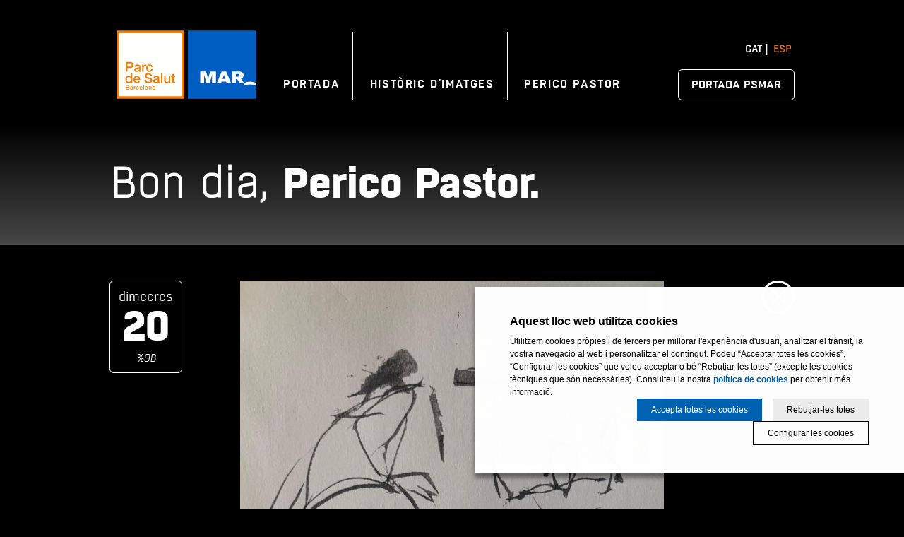

--- FILE ---
content_type: text/html; charset=UTF-8
request_url: https://www.hospitaldelmar.cat/ca/bondiapericopastor/67/penalti
body_size: 3253
content:
<!DOCTYPE html>
<!--[if IE 8]>    <html class="no-js lt-ie9" lang="ca"> <![endif]-->
<html class="no-js" lang="ca">

<head>
        <meta charset="UTF-8" />
    <meta name="viewport" content="width=device-width, initial-scale=1" />
    <meta http-equiv="X-UA-Compatible" content="IE=edge" />
    <title>Penalti | Bon dia, Perico Pastor. | Hospital del Mar | Hospital del Mar</title>
    <meta name="description" content="" />
        <link rel="canonical" href="https://www.hospitaldelmar.cat/ca/bondiapericopastor/67/penalti" />
        
    <script>
        document.documentElement.className = document.documentElement.className.replace(
            /(?:^|\s)no-js(?!\S)/g,
            ""
        );
        document.documentElement.className += " js";
    </script>

    <link rel="stylesheet" href="/media/css/app.css" />


    <!-- favicons -->
    <link rel="apple-touch-icon" sizes="57x57" href="/media/favicons/apple-touch-icon-57x57.png" />
    <link rel="apple-touch-icon" sizes="60x60" href="/media/favicons/apple-touch-icon-60x60.png" />
    <link rel="apple-touch-icon" sizes="72x72" href="/media/favicons/apple-touch-icon-72x72.png" />
    <link rel="apple-touch-icon" sizes="76x76" href="/media/favicons/apple-touch-icon-76x76.png" />
    <link rel="apple-touch-icon" sizes="114x114" href="/media/favicons/apple-touch-icon-114x114.png" />
    <link rel="apple-touch-icon" sizes="120x120" href="/media/favicons/apple-touch-icon-120x120.png" />
    <link rel="apple-touch-icon" sizes="144x144" href="/media/favicons/apple-touch-icon-144x144.png" />
    <link rel="apple-touch-icon" sizes="152x152" href="/media/favicons/apple-touch-icon-152x152.png" />
    <link rel="apple-touch-icon" sizes="180x180" href="/media/favicons/apple-touch-icon-180x180.png" />
    <link rel="icon" type="image/png" href="/media/favicons/favicon-32x32.png" sizes="32x32" />
    <link rel="icon" type="image/png" href="/media/favicons/favicon-194x194.png" sizes="194x194" />
    <link rel="icon" type="image/png" href="/media/favicons/favicon-96x96.png" sizes="96x96" />
    <link rel="icon" type="image/png" href="/media/favicons/android-chrome-192x192.png" sizes="192x192" />
    <link rel="icon" type="image/png" href="/media/favicons/favicon-16x16.png" sizes="16x16" />
    <link rel="manifest" href="/media/favicons/manifest.json" />
    <link rel="mask-icon" href="/media/favicons/safari-pinned-tab.svg" color="#0f7591" />
    <meta name="msapplication-TileColor" content="#da532c" />
    <meta name="msapplication-TileImage" content="/media/favicons/mstile-144x144.png" />
    <meta name="theme-color" content="#ffffff" />
    <!-- /favicons -->

    <!--
    Your IE8 stylesheet, see ie8-grid-support.css further below which needs to be included in the ie8.css before you write any custom IE8 rules (i.e. at the top of your ie8.css file). You might have to change the ".row" width to match your project.
    -->

    <!--[if lt IE 9]>
    <link rel="stylesheet" href="/media/unitats-funcionals/css/ie8.css" />
    <![endif]-->

    <!--
    Your first IE8 shim set, takes care of CSS, media queries and ES5 functions and methods support, see further below what's included in this file.
    -->

    <!--[if lt IE 9]>
    <script src="/media/unitats-funcionals/js/ie/ie8-head.js"></script>
    <![endif]-->

    <!-- estils afegits per substituir el comportament d'alguns estils previs -->


<script async src="https://www.googletagmanager.com/gtag/js?id=G-D36FS69FVY"></script>

<script>

  window.dataLayer = window.dataLayer || [];
  function gtag() { window.dataLayer.push(arguments); }
  gtag('consent', 'default', {
   ad_storage: 'denied',
   analytics_storage: 'denied',
  wait_for_update: 500
  });

  function cookiesAnalytics() {
   gtag('consent', 'update', { analytics_storage: 'granted' });
  }

  gtag('js', new Date());
  gtag('config', 'G-D36FS69FVY',{ 'debug_mode': true });

</script></head>

<body class="perico fixed-header">
    
<!-- mobile nav -->
    <div id="pattern" class="pattern clearfix show-for-small">
        <!--<a href="/index.html">-->
            <img src="https://www.hospitaldelmar.cat/media/comu/HDM_Logo_mobile.svg" alt="Parc de Salut" class="mobile-logo" />
        <!--</a>-->
        <button class="hamburger hamburger--collapse menu-btn" type="button" aria-expanded="false" aria-label="Menú">
            <span class="hamburger-box">
                <span class="hamburger-inner"></span>
            </span>
        </button>
        <nav id="menu" class="mobile-menu">
            <ul class="mobile-lang">
                                        <li>Català</li>
                        <li><a href="/es/bondiapericopastor/67/penalti" title="Versión en castellano" hreflang="es" xml:lang="es" lang="es">Castellano</a></li>
                                </ul>
            <ul class="level-1">
                <!-- Parent #1 -->
                
                <li><a href="/ca/bondiapericopastor/">Portada</a></li>
                <li><a href="/ca/bondiapericopastor?archive=2020-03">Històric d'imatges</a></li>
                <li><a href="https://ca.wikipedia.org/wiki/Perico_Pastor_i_Bodmer">Perico Pastor</a></li>
                            </ul>
                                      <a href="/" class="btn-header">
                                                    Portada PSMAR</a>
        </nav>

    </div>
    <!-- /mobile nav -->

    <!-- overlay -->
    <div class="overlay hide-for-medium-up"></div>
    <!-- /overlay -->

    <!-- main-header -->

    <header class="main-header main-header--fixed hide-for-small">

        <!-- skip link -->
        <!-- a href="#menu" class="skip-link">Anar al menú</a -->
        <!-- a href="#main" class="skip-link">Anar al contingut principal</a -->
        <div class="row">
            <div class="column">
                <div class="logo">

                    <div class="site-title">

                            <img src="/media/img/perico/logo-psmar.svg"  alt="Hospital del Mar. Barcelona" />

                    </div>

                </div>
                <!-- main-nav -->


                <nav class="main-nav" id="main-nav" aria-label="site">
                    <ul class="site-menu">
                                                    <li><a href="/ca/bondiapericopastor/">Portada</a></li>
                            <li><a href="/ca/bondiapericopastor?archive=2020-03">Històric d'imatges</a></li>
                            <li><a href="https://ca.wikipedia.org/wiki/Perico_Pastor_i_Bodmer">Perico Pastor</a></li>
                                            </ul>
                </nav>
                                         <a href="/" class="btn-header">
                                                    Portada PSMAR</a>


                <!-- /main-nav -->

                <ul class="desktop-lang">
                                            <li id="ca" class="current"><a href="#">Cat</a></li>
                        <li id="es"><a href="/es/bondiapericopastor/67/penalti" title="Versión en castellano" hreflang="es" xml:lang="es" lang="es">Esp</a></li>
                                    </ul>
            </div>
        </div>
    </header>
    <!-- /main-header -->


    <!-- main-content -->
    <main class="main-content" id="main">
    <div class="bondia">
        <div class="row">
            <div class="medium-12 columns">
          <h1 class="historic">Bon dia, <span>Perico Pastor.</span></h1>
          </div>
        </div>
    </div>
    <div class="galeria-fitxa">
        <div class="row">
          <div class="column">
            <div class="img_data">
            <div class="data">
                <span class="dia">dimecres</span>
                <span class="num">20</span>
                <span class="mes">%OB</span>
            </div>
            <img src="/media/upload/cache/200520_1589958644_w600.jpg"
            srcset="/media/upload/cache/200520_1589958644.jpg 2x,
            /media/upload/cache/200520_1589958644.jpg 3x"
            alt="">

                                 <a href="/ca/bondiapericopastor?archive=2020-05" class="close">
                        
            <svg xmlns="http://www.w3.org/2000/svg" width="47" height="47" viewBox="0 0 47 47">
    <g fill="#FFF">
        <path d="M32.847 12L24.5 20.347 16.153 12 14 14.153 22.347 22.5 14 30.847 16.153 33 24.5 24.653 32.847 33 35 30.847 26.653 22.5 35 14.153z"/>
        <path d="M40.117 6.883C35.864 2.63 29.99 0 23.5 0 10.522 0 0 10.522 0 23.5c0 6.49 2.63 12.364 6.883 16.617S17.01 47 23.5 47C36.478 47 47 36.478 47 23.5c0-6.49-2.63-12.364-6.883-16.617zM23.5 43.867c-11.23 0-20.367-9.137-20.367-20.367S12.27 3.133 23.5 3.133 43.867 12.27 43.867 23.5 34.73 43.867 23.5 43.867z"/>
    </g>
</svg></a>
            </div>
          </div>
        </div>
    </div>



        </main>
    <!-- /main-content -->

    <!-- footer -->
<footer class="main-footer">
    <div class="main-footer-2">
        <div class="row">
            <div class="column">
                <p>© 2006 - 2026 Hospital del Mar</p>
                <ul>
                                                            <li><a href="/legal.html">Avís Legal i Privacitat de dades</a></li>
                    <li><a href="/informacio-cookies.html">Política de Cookies</a></li>
                    <li><a href="/accessibilitat.html">Accessibilitat</a>
                                        </li>
                </ul>
            </div>
        </div>
    </div>
</footer>
<!-- /footer -->



    	<!-- The last shim to do REM conversions. -->
	<!--[if lt IE 9]> <script src="/media/js/ie/ie8.js"></script> <![endif]-->
	<!--[if lte IE 9]>
	<script src="/media/js/matchMedia.js"></script>
	<![endif]-->
	<!-- [if gte IE 9]><! -->
	<script type="text/javascript" src="/media/js/app_ca.js"></script>
	<script type="text/javascript" src="/media/js/jquery.gatracker.js"></script>
	<script src="/media/js/base.js" type="text/javascript" charset="utf-8"></script>
	<script src="/media/js/analytics.js" type="text/javascript" charset="utf-8"></script>

	<script type="text/javascript" src="/media/js/ihavecookies.js"></script>
	<!-- <![endif] -->
	<script type="text/javascript">

					$('.tab').not('#tab1').hide();
				$('.menutab').click(function(event){
			event.preventDefault();
			var tab = $(this).data('tab');
			$('.menutab').removeClass('active');
			$(this).addClass('active');
			if($(this).hasClass('paginacio')){
				$('html, body').animate({
			        scrollTop: $(".menu-box").offset().top
			    }, 100, function(){
			    	$('.tab').hide();
					$('#' + tab).show();
			    });
			} else {
				$('.tab').hide();
				$('#' + tab).show();
			}
		});

	</script>

</body>

</html>


--- FILE ---
content_type: application/javascript; charset=utf-8
request_url: https://www.hospitaldelmar.cat/media/js/base.js
body_size: 1443
content:
$.expr[':'].external = function(obj) {
    'use strict';
    try {
        if (obj.href) {
            if (obj.hostname == 'secure.parcdesalutmar.cat') {
                return false;
            }
            return !obj.href.match(/^mailto:/) && (obj.hostname != location.hostname);
        }
        return false;
    } catch (e) {
        return false;
    }
};
$(document).ready(function() {
	//external links
    $('a:external, a[rel=external]').attr('target', '_blank').addClass('external').attr('rel', 'external');
	$("a[href*='.pdf']").attr("target", "_blank").attr("class", "pdf");
});
$(window).load(function() {

	// evitem spam als correus
	$("a[href*='(ELIMINAR)']").each(function(i){
		omg = $(this).attr('href');
		omg2 = $(this).text();
		$(this).attr('href', omg.split('(ELIMINAR)').join(''));
		$(this).text(omg2.split('(ELIMINAR)').join(''));
	});

	//molla de pa
	if($('ul#mollapa').length){
		$('ul#mollapa li:last').addClass('last');
		$('ul#mollapa li:not(:first) a').append('<span></span>');
		$('ul#mollapa li:not(:first) a').addClass('cami');
	}
	if($('#situacio ul').length){
		$('#situacio ul li:last').addClass('last');
		$('#situacio ul li:not(:first) a').append('<span></span>');
		$('#situacio ul li:not(:first) a').addClass('cami');
	}

	//desplegable centres
	if($('#desplegable_centres')){
		$('#desplegable_centres #desplegat').hide();
		/*
		$('#desplegable_centres h2').toggle(
			function(){
				$('#desplegable_centres #desplegat').show();
			},function(){
				$('#desplegable_centres #desplegat').hide();
			}
		);*/
		$('#desplegable_centres h2').toggle(
				function(){
					$('#desplegable_centres #desplegat').css({height: 'auto'}).show().animate({ height: 'auto' }, 'slow');
				},function(){
					$('#desplegable_centres #desplegat').css({height: 'auto'}).animate({ height: 'auto' }, 'slow',function(){$('#desplegable_centres #desplegat').hide()});
				}
			);

	}

	//presentació centres - tota la capa enllaça
	if($('div.presentacio_centres').length){
		$('div.presentacio_centres').click(function(){
			if($(this).find("a").attr("rel")=="external"){
				window.open($(this).find("a").attr("href"));
			}else{
				window.location=$(this).find("a").attr("href");
			}
			return false;
		});
		$('div.presentacio_centres').css('cursor','pointer');
	}

	//reemplaça l'span destacat per un paràgraf destacat
	$('span.destacat').each(function(){
		$(this).wrap('<p class="destacat"></p>');
	});

	//esborrar input del cercador
	if($('#cercador_unitat').length){
		$('#cercador_unitat input').click(function(){
			$('#cercador_unitat input').val('');
		});
	}

	//colorbox
	if($('p.ampliar a').length){
		$('p.ampliar a').colorbox({ width:"620", height:"750", iframe:true }); //620*420
	}
	if($('a[rel="ampliar"]').length){
		$('a[rel="ampliar"]').colorbox({ rel:'nofollow' });
	}

	//igualar altures
	if($('ul#llistat_galeria li').length){
		$('ul#llistat_galeria li').equalHeights();
		$("ul#llistat_galeria li").resize(function(){
			$('ul#llistat_galeria li').equalHeights();
		});
	}

	$('.facebook').toggle(
        function(e){
            $('.desplegable-facebook ul').slideDown();
            $(this).addClass('actiu');
            e.preventDefault();
        },
        function(e){
            $('.desplegable-facebook ul').slideUp();
            $(this).removeClass('actiu');
            e.preventDefault();
        }
    );
	$('.desplegable-facebook ul').hide();

});

$().ready(function(){
	$('#houdiniControl').remove();
	openLinkInChrome();

	// afegim crespó negre
//	$('#nav').append('<img id="theImg" src="/media/comu/crespo-negre.jpg" style="float:right; margin-right: 30px; margin-top: -8px;" />');
});



function openLinkInChrome()
{

	$('a.win7chrome, .win7chrome a').click(function(){
        WshShell  = new ActiveXObject ('WScript.Shell') ;
        WshShell.Run( '\"' + 'C:\\Program Files (x86)\\Google\\Chrome\\Application\\chrome.exe' + '\" ' + $(this).attr('href'),1,true ) ;
        return false;
	});
}


--- FILE ---
content_type: image/svg+xml
request_url: https://www.hospitaldelmar.cat/media/comu/HDM_Logo_mobile.svg
body_size: 5496
content:
<?xml version="1.0" encoding="UTF-8"?>
<svg width="307.171808px" height="50px" viewBox="0 0 307.171808 50" version="1.1" xmlns="http://www.w3.org/2000/svg" xmlns:xlink="http://www.w3.org/1999/xlink">
    <title>HDM_Logo</title>
    <g id="Page-1" stroke="none" stroke-width="1" fill="none" fill-rule="evenodd">
        <g id="PSMAR---Web" transform="translate(-508.000000, -30.000000)" fill="#0033A1" fill-rule="nonzero">
            <g id="HDM_Logo" transform="translate(508.000000, 30.000000)">
                <polygon id="Path" points="23.8084968 0.24171889 17.1066981 0.24171889 17.1066981 17.1278587 0 17.1278587 0 23.8292504 17.1066981 23.8292504 23.8084968 23.8292504 23.8084968 17.1278587"></polygon>
                <polygon id="Path" points="26.3725889 50 33.0739806 50 33.0739806 33.1138602 50.1810857 33.1138602 50.1810857 26.4124685 33.0739806 26.4124685 26.3725889 26.4124685 26.3725889 33.1138602"></polygon>
                <path d="M49.7460731,17.1404737 C40.6869049,17.1237894 33.2965736,9.73996907 33.2713437,0.680800846 L33.2701229,0.246195166 L26.5829739,0.246195166 L26.5829739,1.27004151 C26.7473753,7.3207455 29.2308944,12.9909661 33.5769512,17.2356963 C37.9311467,21.4885652 43.6729877,23.8353544 49.7444453,23.8434931 L50.1810857,23.8434931 C50.1810857,23.8434931 50.1810857,17.1412875 50.1810857,17.1412875 L49.7460731,17.1404737 L49.7460731,17.1404737 Z" id="Path"></path>
                <path d="M0.435012615,33.1057215 C9.49418084,33.1224058 16.8845121,40.5062261 16.909742,49.5653943 L16.9109628,50 L23.5981118,50 L23.5981118,48.9761537 C23.4337104,42.9254497 20.9501913,37.2552291 16.6041345,33.0104989 C12.249939,28.75763 6.50809799,26.4108407 0.436640352,26.402702 L0,26.402702 C0,26.402702 0,33.1049076 0,33.1049076 L0.435012615,33.1057215 L0.435012615,33.1057215 Z" id="Path"></path>
                <polygon id="Path" points="77.5286889 0.236021812 77.5286889 23.8748271 73.4764385 23.8748271 73.4764385 13.6432815 62.1636689 13.6432815 62.1636689 23.8748271 58.1443802 23.8748271 58.1443802 0.236021812 62.1636689 0.236021812 62.1636689 10.0301131 73.4764385 10.0301131 73.4764385 0.236021812"></polygon>
                <path d="M81.3127696,15.364613 C81.3127696,10.2323594 85.0268577,6.4165378 90.024416,6.4165378 C94.9552372,6.4165378 98.6693253,10.1306259 98.6693253,15.2636933 C98.6693253,20.3967608 94.9552372,24.2129893 89.9576788,24.2129893 C85.0268577,24.2129893 81.3127696,20.4976805 81.3127696,15.364613 L81.3127696,15.364613 Z M94.7867665,15.3316513 C94.7867665,11.9886872 92.7602344,9.72572638 89.9576788,9.72572638 C87.1551233,9.72572638 85.1953284,11.9886872 85.1953284,15.2978758 C85.1953284,18.6408399 87.2218605,20.9029869 90.024416,20.9029869 C92.8269716,20.9029869 94.7867665,18.6412468 94.7867665,15.3320583 L94.7867665,15.3316513 Z" id="Shape"></path>
                <path d="M101.001058,19.2146171 L103.938309,18.2351266 C104.5129,20.0931879 105.964841,21.2411492 108.160251,21.2411492 C110.119232,21.2411492 111.334744,20.4643119 111.334744,19.2483926 C111.334744,15.568487 101.744527,18.8772687 101.744527,11.6509319 C101.744527,8.40848051 104.479124,6.41694474 108.362904,6.41694474 C111.537397,6.41694474 113.765362,8.13949703 114.475462,10.8061366 L111.503215,11.7856271 C110.962806,10.333686 109.814845,9.32123382 108.058517,9.32123382 C106.403923,9.32123382 105.255962,10.0972573 105.255962,11.2789941 C105.255962,15.0960365 114.947912,11.7188899 114.947912,18.8097176 C114.947912,22.1189062 112.043623,24.2133963 107.889639,24.2133963 C104.276471,24.2133963 101.710344,22.4232929 101.001058,19.2146171 L101.001058,19.2146171 Z" id="Path"></path>
                <path d="M135.581916,15.2641003 C135.581916,20.6335965 132.339464,24.2133963 127.814764,24.2133963 C125.34915,24.2133963 123.526084,23.2001302 122.344348,21.4438024 L122.344348,30.6291202 L118.460568,30.6291202 L118.460568,6.8893953 L122.344348,6.8893953 L122.344348,9.18531782 C123.526084,7.39602832 125.34915,6.41694474 127.814764,6.41694474 C132.339464,6.41694474 135.581916,10.0301131 135.581916,15.2641003 L135.581916,15.2641003 Z M131.732319,15.3320583 C131.732319,12.0216489 129.80752,9.72613331 127.037926,9.72613331 C124.235371,9.72613331 122.344348,12.0220558 122.344348,15.3320583 C122.344348,18.6074713 124.235371,20.9029869 127.037926,20.9029869 C129.80752,20.9029869 131.732319,18.6070644 131.732319,15.3320583 Z" id="Shape"></path>
                <path d="M138.92488,0 L143.044681,0 L143.044681,3.8837796 L138.92488,3.8837796 L138.92488,0 Z M139.060389,6.88980223 L142.944169,6.88980223 L142.944169,23.875234 L139.060389,23.875234 L139.060389,6.88980223 L139.060389,6.88980223 Z" id="Shape"></path>
                <path d="M157.66786,22.354928 C156.68837,23.4699276 155.202246,24.2129893 153.108977,24.2129893 C150.002442,24.2129893 148.279889,22.422886 148.279889,19.2142101 L148.279889,10.1981769 L145.578253,10.1981769 L145.578253,6.88898836 L148.279889,6.88898836 L148.279889,3.10612843 L152.163669,1.41857247 L152.163669,6.88898836 L156.620819,6.88898836 L156.620819,10.1981769 L152.163669,10.1981769 L152.163669,18.8093107 C152.163669,20.1937007 152.770815,20.970538 153.852039,20.970538 C154.595101,20.970538 155.168471,20.6661512 155.641328,20.2274762 L157.66786,22.354928 L157.66786,22.354928 Z" id="Path"></path>
                <path d="M174.013185,13.3393017 L174.013185,23.875234 L170.467567,23.875234 L170.467567,21.2753317 C169.454301,23.1663547 167.697973,24.2133963 165.402051,24.2133963 C162.193782,24.2133963 159.965818,22.2206397 159.965818,19.2146171 C159.965818,16.4800195 161.822658,14.8592008 165.672662,14.1828762 L170.163588,13.4068528 C170.063075,11.1776675 168.677464,9.79368438 166.584195,9.79368438 C164.355009,9.79368438 163.139497,10.9754212 162.464393,13.170831 L159.391633,12.2580776 C160.032962,8.81419386 162.836331,6.41694474 166.753072,6.41694474 C171.277773,6.41694474 174.013592,9.21950028 174.013592,13.3393017 L174.013185,13.3393017 Z M170.163588,16.7164483 L170.163588,16.1418572 L166.922357,16.7844063 C164.963376,17.1555302 163.848376,17.8644095 163.848376,19.3167575 C163.848376,20.6669651 164.861642,21.4779849 166.279808,21.4779849 C168.542769,21.4779849 170.163588,19.4184911 170.163588,16.7168552 L170.163588,16.7164483 Z" id="Shape"></path>
                <polygon id="Path" points="178.301864 0.236021812 182.185643 0.236021812 182.185643 23.8748271 178.301864 23.8748271"></polygon>
                <path d="M209.876292,0.236021812 L209.876292,23.8748271 L205.993733,23.8748271 L205.993733,21.6456417 C204.878734,23.300236 203.156181,24.2129893 200.758525,24.2129893 C195.929438,24.2129893 192.756165,20.5656385 192.756165,15.3316513 C192.756165,10.0976642 195.929438,6.4165378 200.758525,6.4165378 C203.121999,6.4165378 204.878327,7.32807032 205.993733,8.9826646 L205.993733,0.236021812 L209.876292,0.236021812 Z M205.993733,15.3316513 C205.993733,12.021242 204.135672,9.72572638 201.333116,9.72572638 C198.530561,9.72572638 196.638724,12.0216489 196.638724,15.3316513 C196.638724,18.6070644 198.530561,20.90258 201.333116,20.90258 C204.135672,20.90258 205.993733,18.6066574 205.993733,15.3316513 Z" id="Shape"></path>
                <path d="M229.566208,16.3441035 L217.240173,16.3441035 C217.408643,19.3501261 219.603646,21.038496 222.170994,21.038496 C224.16253,21.038496 225.783348,20.0252299 226.796614,18.5053308 L229.262228,20.2278831 C227.877838,22.6255392 225.344673,24.2133963 222.103443,24.2133963 C217.308131,24.2133963 213.492309,20.8024742 213.492309,15.4329779 C213.492309,10.1310328 217.003744,6.41694474 221.867014,6.41694474 C227.202735,6.41694474 230.342232,11.0763408 229.566615,16.3445105 L229.566208,16.3441035 Z M217.374868,13.5757304 L225.986815,13.5757304 C225.750387,11.1101164 224.128754,9.45592903 221.799056,9.45592903 C219.435582,9.45592903 217.61211,11.0767478 217.374868,13.5757304 Z" id="Shape"></path>
                <polygon id="Path" points="233.247335 0.236021812 237.131114 0.236021812 237.131114 23.8748271 233.247335 23.8748271"></polygon>
                <polygon id="Path" points="273.872792 0.236021812 273.872792 23.8748271 269.955237 23.8748271 269.955237 4.69398551 263.369822 23.8748271 259.317571 23.8748271 252.833889 4.82868072 252.833889 23.8748271 248.95011 23.8748271 248.95011 0.236021812 254.826646 0.236021812 261.378286 19.7208432 267.996663 0.236021812 273.873199 0.236021812"></polygon>
                <path d="M292.447302,13.3393017 L292.447302,23.875234 L288.901685,23.875234 L288.901685,21.2753317 C287.888419,23.1663547 286.132091,24.2133963 283.836168,24.2133963 C280.627899,24.2133963 278.399935,22.2206397 278.399935,19.2146171 C278.399935,16.4800195 280.256775,14.8592008 284.10678,14.1828762 L288.597705,13.4068528 C288.497192,11.1776675 287.111581,9.79368438 285.018312,9.79368438 C282.789127,9.79368438 281.573614,10.9754212 280.898511,13.170831 L277.825751,12.2580776 C278.467079,8.81419386 281.270448,6.41694474 285.18719,6.41694474 C289.711891,6.41694474 292.447709,9.21950028 292.447709,13.3393017 L292.447302,13.3393017 Z M288.597705,16.7164483 L288.597705,16.1418572 L285.356474,16.7844063 C283.397493,17.1555302 282.282494,17.8644095 282.282494,19.3167575 C282.282494,20.6669651 283.29576,21.4779849 284.713925,21.4779849 C286.976886,21.4779849 288.597705,19.4184911 288.597705,16.7168552 L288.597705,16.7164483 Z" id="Shape"></path>
                <path d="M307.171808,7.15959958 L305.854155,10.3670546 C305.449255,10.1648083 304.942622,10.0301131 304.301294,10.0301131 C301.903638,10.0301131 300.519248,11.8531782 300.519248,16.3441035 L300.519248,23.8748271 L296.635468,23.8748271 L296.635468,6.8893953 L300.519248,6.8893953 L300.519248,9.55725564 C301.464556,7.39602832 302.983641,6.51745748 304.773745,6.51745748 C305.719053,6.51745748 306.530072,6.75388622 307.171401,7.16000651 L307.171808,7.15959958 Z" id="Path"></path>
                <path d="M72.5506633,44.1633434 C72.5506633,47.4220721 70.1070237,49.6130056 66.3143973,49.6130056 L57.8302271,49.6130056 L57.8302271,29.9487263 L65.9212989,29.9487263 C69.5731261,29.9487263 72.0163588,31.9992675 72.0163588,35.0329617 C72.0163588,37.0277529 70.9778628,38.5728819 69.2072923,39.3598926 C71.3148043,40.1184178 72.5502564,41.8320176 72.5502564,44.1637503 L72.5506633,44.1633434 Z M65.8647351,32.2234882 L60.4993082,32.2234882 L60.4993082,38.4040042 L65.8647351,38.4040042 C67.9995117,38.4040042 69.3761699,37.1400667 69.3761699,35.3137462 C69.3761699,33.4601611 67.9995117,32.2234882 65.8647351,32.2234882 L65.8647351,32.2234882 Z M69.9104745,43.9663872 C69.9104745,41.9443314 68.4495809,40.6234231 66.0901766,40.6234231 L60.4993082,40.6234231 L60.4993082,47.3378367 L66.1459266,47.3378367 C68.4776593,47.3378367 69.9104745,45.9884431 69.9104745,43.9663872 Z" id="Shape"></path>
                <path d="M86.8181818,40.8476439 L86.8181818,49.6130056 L84.4587776,49.6130056 L84.4587776,47.1408806 C83.5594531,48.9102303 82.015138,49.8941971 79.9361113,49.8941971 C77.3227802,49.8941971 75.4976805,48.3205827 75.4976805,45.8769431 C75.4976805,43.6294458 76.9858387,42.2527875 80.470009,41.606983 L84.3187922,40.8761292 C84.2345568,38.7128673 82.9136486,37.4204444 80.8631073,37.4204444 C78.7840807,37.4204444 77.6043786,38.516725 77.0428095,40.5676732 L74.9922683,39.9495402 C75.525352,37.1119883 77.8013347,35.1741678 80.9758281,35.1741678 C84.5430129,35.1741678 86.8181818,37.4493367 86.8181818,40.8480508 L86.8181818,40.8476439 Z M84.3187922,43.2640189 L84.3187922,42.842842 L81.3685196,43.3767396 C79.0648653,43.8264019 78.0255555,44.5279564 78.0255555,45.9046146 C78.0255555,47.2540083 79.0367868,48.0121266 80.4134451,48.0121266 C82.6894279,48.0121266 84.3187922,46.0458208 84.3187922,43.2640189 Z" id="Shape"></path>
                <path d="M98.4174331,35.7349231 L97.5474078,37.8416212 C97.2104663,37.6731505 96.7888826,37.5616505 96.2822495,37.5616505 C94.2040368,37.5616505 92.9677708,39.1910149 92.9677708,43.5736958 L92.9677708,49.6130056 L90.4398958,49.6130056 L90.4398958,35.5107024 L92.9677708,35.5107024 L92.9677708,37.898592 C93.7543745,36.0165215 95.018312,35.2579963 96.563441,35.2579963 C97.2942948,35.2579963 97.9400993,35.4537316 98.4170261,35.7349231 L98.4174331,35.7349231 Z" id="Path"></path>
                <path d="M99.1462521,42.6739644 C99.1462521,38.2640189 102.095304,35.1737609 106.112558,35.1737609 C109.231301,35.1737609 111.337593,36.8588752 112.153089,39.5837064 L109.961341,40.2575893 C109.343208,38.3482543 108.052006,37.3085375 106.084073,37.3085375 C103.556198,37.3085375 101.674127,39.4152356 101.674127,42.5335721 C101.674127,45.6238301 103.556198,47.7586067 106.112558,47.7586067 C108.135835,47.7586067 109.455522,46.7465614 110.271018,44.864084 L112.293074,45.6234231 C111.337593,48.2070481 109.090095,49.8933833 106.084073,49.8933833 C101.955319,49.8933833 99.1462521,47.0000814 99.1462521,42.6731505 L99.1462521,42.6739644 Z" id="Path"></path>
                <path d="M127.601123,43.1236266 L116.926426,43.1236266 C117.094897,46.2138846 119.17311,47.8147636 121.561813,47.8147636 C123.415398,47.8147636 124.876292,46.8307968 125.719053,45.3426386 L127.432652,46.4096199 C126.3087,48.4601611 124.229674,49.8937902 121.504843,49.8937902 C117.600309,49.8937902 114.454301,47.0562383 114.454301,42.589322 C114.454301,38.2066412 117.347603,35.173354 121.336372,35.173354 C125.634817,35.173354 128.0223,38.7124603 127.601123,43.1232197 L127.601123,43.1236266 Z M117.010662,41.1573207 L125.241719,41.1573207 C125.044763,38.825588 123.555384,37.1958167 121.280215,37.1958167 C119.005046,37.1958167 117.262961,38.7966957 117.010255,41.1573207 L117.010662,41.1573207 Z" id="Shape"></path>
                <polygon id="Path" points="130.800846 29.9483194 133.328721 29.9483194 133.328721 49.6125987 130.800846 49.6125987"></polygon>
                <path d="M136.501994,42.5612436 C136.501994,38.2640189 139.506796,35.1737609 143.581021,35.1737609 C147.62676,35.1737609 150.632783,38.2070481 150.632783,42.5054936 C150.632783,46.8039391 147.62676,49.8941971 143.552535,49.8941971 C139.506796,49.8941971 136.501994,46.8596891 136.501994,42.5612436 L136.501994,42.5612436 Z M148.103687,42.533979 C148.103687,39.443721 146.193131,37.3089444 143.552535,37.3089444 C140.911939,37.3089444 139.029869,39.443721 139.029869,42.533979 C139.029869,45.624237 140.940425,47.7590136 143.581021,47.7590136 C146.221616,47.7590136 148.103687,45.624237 148.103687,42.533979 L148.103687,42.533979 Z" id="Shape"></path>
                <path d="M166.163832,40.7072516 L166.163832,49.6125987 L163.635957,49.6125987 L163.635957,41.0157077 C163.635957,38.7120534 162.399284,37.3081305 160.377228,37.3081305 C158.073574,37.3081305 156.218768,39.190201 156.218768,42.9262635 L156.218768,49.6121917 L153.690893,49.6121917 L153.690893,35.5098885 L156.218768,35.5098885 L156.218768,38.0377635 C157.229999,36.155693 158.859364,35.172947 160.966876,35.172947 C164.084398,35.172947 166.163832,37.2796452 166.163832,40.7068446 L166.163832,40.7072516 Z" id="Path"></path>
                <path d="M180.936762,40.8476439 L180.936762,49.6130056 L178.577358,49.6130056 L178.577358,47.1408806 C177.678034,48.9102303 176.133719,49.8941971 174.054692,49.8941971 C171.441361,49.8941971 169.616261,48.3205827 169.616261,45.8769431 C169.616261,43.6294458 171.104419,42.2527875 174.58859,41.606983 L178.437373,40.8761292 C178.353137,38.7128673 177.032229,37.4204444 174.981688,37.4204444 C172.902661,37.4204444 171.722959,38.516725 171.16139,40.5676732 L169.110849,39.9495402 C169.643933,37.1119883 171.919915,35.1741678 175.094409,35.1741678 C178.661594,35.1741678 180.936762,37.4493367 180.936762,40.8480508 L180.936762,40.8476439 Z M178.437373,43.2640189 L178.437373,42.842842 L175.4871,43.3767396 C173.183446,43.8264019 172.144136,44.5279564 172.144136,45.9046146 C172.144136,47.2540083 173.155367,48.0121266 174.532026,48.0121266 C176.808008,48.0121266 178.437373,46.0458208 178.437373,43.2640189 Z" id="Shape"></path>
            </g>
        </g>
    </g>
</svg>

--- FILE ---
content_type: image/svg+xml
request_url: https://www.hospitaldelmar.cat/media/img/perico/logo-psmar.svg
body_size: 3096
content:
<svg xmlns="http://www.w3.org/2000/svg" width="198" height="97"><g fill="none" fill-rule="evenodd"><path fill="#F57D02" d="M0 96.723h95.958V.163H0z"/><path fill="#FFFFFE" d="M3.357 93.345h89.244V3.543H3.357z"/><path fill="#F47C01" d="M42.014 53.6c0-2.966 1.614-5.285 4.842-5.285 2.28 0 4.22 1.141 4.43 3.555h-2.168c-.171-1.197-1.044-1.843-2.24-1.843-1.123 0-2.701.588-2.701 3.572 0 1.634.724 3.364 2.605 3.364 1.252 0 2.13-.838 2.336-2.243h2.167c-.398 2.547-1.976 3.953-4.503 3.953-3.077 0-4.768-2.185-4.768-5.074zm-1.039-3.232c-1.483 0-2.658 1.197-2.658 3.366v4.673H36.15V48.58h2.033v1.9h.039c.247-1.044 1.537-2.166 2.87-2.166.49 0 .624.038.815.057v2.092c-.305-.038-.63-.096-.932-.096zm-9.324 4.733c0 1.365-1.48 1.86-2.429 1.86-.763 0-1.995-.284-1.995-1.253 0-1.14.834-1.48 1.766-1.634.952-.17 1.996-.15 2.658-.59v1.617zm-2.81-2.356c-1.824.207-3.781.605-3.781 3.059 0 1.919 1.597 2.871 3.364 2.871 1.158 0 2.546-.362 3.401-1.2.172.893.8 1.2 1.672 1.2.362 0 1.046-.134 1.368-.25v-1.5c-.229.035-.398.035-.534.035-.4 0-.513-.209-.513-.739v-5.057c0-2.067-2.012-2.847-3.93-2.847-2.168 0-4.313.739-4.466 3.267h2.165c.093-1.062.951-1.557 2.164-1.557.878 0 2.036.209 2.036 1.327 0 1.276-1.387 1.103-2.946 1.391zm-9.765-1.463h-3.478v-4.505h3.516c1.254 0 2.337.458 2.337 2.252 0 1.718-1.312 2.253-2.375 2.253zm.134-6.443h-5.986v13.57h2.374V53.22h3.612c3.874.02 4.617-2.492 4.617-4.171 0-1.699-.743-4.21-4.617-4.21zm61.922 21.395v5.242c0 .895.077 1.353 1.047 1.353.305 0 .608 0 .91-.08v1.675c-.474.036-.93.115-1.404.115-2.262 0-2.68-.878-2.72-2.509v-5.796h-1.633v-1.619h1.633v-2.943h2.167v2.943h1.957v1.62h-1.957zm-7.254-1.617h2.165v9.824h-2.13v-1.367h-.035c-.532.985-1.712 1.636-2.794 1.636-2.565 0-3.669-1.293-3.669-3.86v-6.233h2.167v6.024c0 1.73.703 2.358 1.883 2.358 1.803 0 2.413-1.16 2.413-2.68v-5.702zM62.9 74.441h2.165V60.87H62.9v13.57zm-4.556-3.303c0 1.365-1.483 1.859-2.431 1.859-.76 0-1.996-.286-1.996-1.255 0-1.14.837-1.48 1.767-1.633.951-.168 1.995-.152 2.66-.59v1.619zm2.167 1.118V67.2c0-2.068-2.014-2.85-3.933-2.85-2.167 0-4.315.741-4.465 3.267h2.164c.096-1.062.951-1.556 2.167-1.556.875 0 2.034.208 2.034 1.329 0 1.273-1.388 1.103-2.947 1.389-1.823.208-3.78.606-3.78 3.06 0 1.917 1.597 2.87 3.363 2.87 1.159 0 2.544-.363 3.402-1.2.172.895.796 1.2 1.671 1.2.36 0 1.047-.135 1.368-.25v-1.502c-.228.039-.4.039-.531.039-.4 0-.513-.209-.513-.741zm-9.99-1.747c0 3.04-2.697 4.256-5.396 4.256-3.096 0-5.607-1.483-5.661-4.846h2.374c0 2.09 1.538 2.907 3.438 2.907 2.09 0 2.867-1.026 2.867-2.05 0-1.047-.57-1.464-1.118-1.675-.95-.36-2.186-.607-4.048-1.12-2.317-.626-3-2.035-3-3.438 0-2.72 2.505-3.994 4.958-3.994 2.83 0 5.206 1.502 5.206 4.335h-2.377c-.114-1.75-1.292-2.394-2.925-2.394-1.101 0-2.489.398-2.489 1.765 0 .953.644 1.485 1.614 1.749.21.058 3.212.84 3.915 1.046 1.788.532 2.641 2.051 2.641 3.46zm-21.726-4.447c1.464 0 2.399 1.233 2.47 2.602h-5.054c.06-1.463 1.083-2.602 2.584-2.602zm2.451 5.301c-.379 1.084-1.137 1.634-2.393 1.634-1.803 0-2.642-1.365-2.642-2.908h7.221c.363-2.946-1.537-5.738-4.637-5.738-2.922 0-4.746 2.394-4.746 5.191 0 3.018 1.726 5.165 4.804 5.165 2.15 0 3.974-1.197 4.448-3.344h-2.055zM17.33 72.997c-1.884 0-2.718-1.672-2.718-3.361 0-1.77.722-3.574 2.756-3.574 1.669 0 2.718 1.29 2.718 3.456 0 1.716-.818 3.479-2.756 3.479zm4.844 1.446v-13.57h-2.167v5.016h-.036c-.665-1.082-2.036-1.538-3.268-1.538-2.15 0-4.258 1.557-4.258 5.112 0 2.946 1.502 5.244 4.596 5.244 1.238 0 2.472-.472 3.045-1.595h.033v1.331h2.055zm31.513 7.86c0 .616-.665.834-1.094.834-.341 0-.897-.125-.897-.561 0-.514.377-.667.797-.737.426-.077.896-.067 1.194-.264v.727zm.977.503v-2.274c0-.933-.905-1.286-1.773-1.286-.973 0-1.938.336-2.007 1.473h.975c.04-.48.426-.7.975-.7.393 0 .915.093.915.597 0 .575-.625.496-1.325.623-.823.096-1.705.276-1.705 1.38 0 .863.722 1.29 1.516 1.29.522 0 1.147-.165 1.53-.537.08.4.36.537.754.537.16 0 .47-.062.615-.11v-.676a1.626 1.626 0 01-.238.014c-.181 0-.232-.091-.232-.331zm-5.068-2.054v3.037h-.975v-2.78c-.016-.69-.293-.99-.868-.99-.646 0-1.068.513-1.068 1.163v2.607h-.972v-4.423h.92v.652l.02.02c.29-.49.793-.792 1.375-.792.96 0 1.568.513 1.568 1.506zm-7.268 2.387c-.873 0-1.257-.796-1.257-1.564 0-.763.384-1.554 1.257-1.554.87 0 1.256.791 1.256 1.554 0 .768-.386 1.564-1.256 1.564zm0-3.893c-1.421 0-2.234.979-2.234 2.33 0 1.36.813 2.333 2.234 2.333 1.42 0 2.229-.974 2.229-2.334 0-1.35-.809-2.33-2.23-2.33zm-4.406 4.543h.975v-6.107h-.975v6.107zm-4.355-2.598c.024-.66.486-1.173 1.16-1.173.661 0 1.08.555 1.114 1.173h-2.274zm1.16-1.945c-1.315 0-2.135 1.08-2.135 2.336 0 1.36.777 2.33 2.164 2.33.963 0 1.786-.542 2-1.507h-.927c-.167.487-.512.734-1.073.734-.817 0-1.19-.614-1.19-1.307h3.248c.164-1.324-.694-2.586-2.086-2.586zm-6.257 2.382c0 .732.326 1.511 1.175 1.511.565 0 .956-.376 1.05-1.007h.974c-.179 1.144-.89 1.78-2.024 1.78-1.387 0-2.148-.984-2.148-2.284 0-1.336.73-2.382 2.18-2.382 1.027 0 1.9.513 1.992 1.6h-.975c-.074-.537-.467-.828-1.008-.828-.506 0-1.216.267-1.216 1.61zm-1.73-2.382c.223 0 .283.02.369.026v.945c-.141-.021-.282-.045-.422-.045-.665 0-1.197.537-1.197 1.514v2.103h-.975v-4.423h.918v.859h.016c.11-.473.692-.98 1.29-.98zm-4.59 3.056c0 .617-.667.835-1.094.835-.341 0-.899-.125-.899-.561 0-.514.377-.667.796-.737.427-.077.9-.067 1.197-.264v.727zm.975.504v-2.274c0-.933-.906-1.286-1.771-1.286-.973 0-1.94.336-2.01 1.473h.975c.043-.48.43-.7.978-.7.39 0 .913.093.913.597 0 .575-.623.496-1.326.623-.82.096-1.702.276-1.702 1.38 0 .863.72 1.29 1.514 1.29.522 0 1.147-.165 1.53-.537.079.4.36.537.754.537.162 0 .47-.062.615-.11v-.676c-.103.014-.18.014-.239.014-.178 0-.23-.091-.23-.331zm-6.968.11h-1.89V81.01h1.89c.65 0 1.027.343 1.027.94 0 .617-.376.967-1.027.967zm-1.89-4.361h1.747c.582 0 .896.223.896.837 0 .55-.384.847-.896.847h-1.748v-1.684zm2.841 1.958v-.017c.553-.24.873-.684.873-1.3 0-1.018-.723-1.514-1.817-1.514H13.2v6.107h2.803c1.583 0 2.248-.743 2.248-1.703 0-.83-.403-1.41-1.144-1.573z"/><path fill="#005DC2" d="M101.09 96.73h96.609V.148H101.09z"/><path fill="#FFFFFE" d="M174.253 63.624c0-1.874-1.793-1.92-2.79-1.92h-2.355v3.817h2.38c.946 0 2.765-.048 2.765-1.897zm23.736 11.1v3.667l-.262-.108c-2.87-1.163-5.516-1.684-8.575-1.684-2.937 0-5.464.506-8.446 1.687l-.26.103V74.72l.067-.034h-6.21l-3.507-5.793h-1.688v5.793h-5.733V58.262h9.009c1.714 0 3.351.094 4.453.511 2.405.928 3.123 3.164 3.123 4.735 0 .627-.079 2.08-1.385 3.29-.716.697-1.486.956-2.327 1.259l4.372 6.585c2.93-1.418 5.566-2.056 8.532-2.056 3.111 0 5.967.684 8.732 2.082l.105.055zm-43.986-5.99l-1.919-5.797-1.971 5.796h3.89zm1.357-10.472l6.758 16.425h-6.143l-.794-2.279h-6.296l-.791 2.28h-6.144l6.911-16.426h6.499zm-22.774 0h8.194v16.425h-5.452v-9.495c.026-1.209.047-1.513.152-2.907-.307 1.235-.357 1.468-.715 2.656l-2.994 9.746h-4.25l-2.787-9.235c-.387-1.327-.41-1.353-.847-3.076.074 1.024.103 1.284.103 2.212v10.1h-5.426V58.261h8.163l2.229 7.585c.41 1.627.486 2.001.74 3.49.335-2.024.437-2.446.845-4.025l2.045-7.05z"/></g></svg>